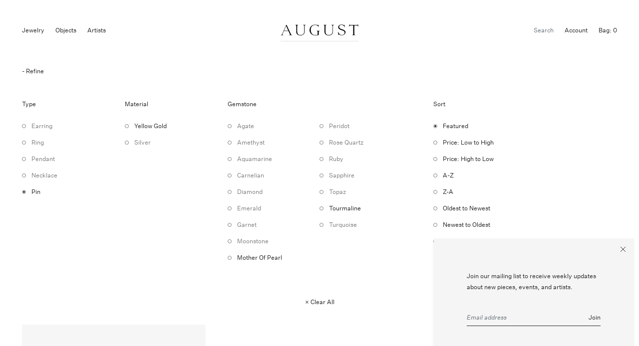

--- FILE ---
content_type: text/html; charset=utf-8
request_url: https://augustla.com/collections/judy-geib/pin
body_size: 14745
content:


<!doctype html>

<html lang="en">

  <head>

    <meta charset="utf-8"/>

    <meta http-equiv="X-UA-Compatible" content="IE=edge , chrome=1"/>

    <meta name="description" content="Simple or highly complex, fancy or crude, the pieces found in Judy Geib’s namesake line all have one thing in common: a visible and obvious touch of the hand.After falling in love with antique jewelry, but without the means to buy it, Geib took matters into her own hands, determined to craft her own treasures with a pl"/>

    <meta name="viewport" content="width=device-width , initial-scale=1 , shrink-to-fit=no"/>

    <link rel="shortcut icon" type="image/png" href="//augustla.com/cdn/shop/files/Screenshot_2025-10-07_at_4.54.06_PM_32x32.png?v=1759881264"/>

    <link rel="stylesheet" href="//augustla.com/cdn/shop/t/12/assets/theme.css?v=11144116607251012091744739499"/>

    <link rel="canonical" href="https://augustla.com/collections/judy-geib/pin"/>

    <script>window.performance && window.performance.mark && window.performance.mark('shopify.content_for_header.start');</script><meta name="google-site-verification" content="U7MuvlDA7X81kk3-GmYAtenPDkuulQ99uEEO8zNhPBY">
<meta name="facebook-domain-verification" content="hjontdeqs8n0em26k4sn88bkxp2kf6">
<meta id="shopify-digital-wallet" name="shopify-digital-wallet" content="/28609020009/digital_wallets/dialog">
<link rel="alternate" type="application/atom+xml" title="Feed" href="/collections/judy-geib/pin.atom" />
<link rel="alternate" type="application/json+oembed" href="https://augustla.com/collections/judy-geib/pin.oembed">
<script async="async" src="/checkouts/internal/preloads.js?locale=en-US"></script>
<script id="shopify-features" type="application/json">{"accessToken":"56a31c1275853b3984732aa0de3b4bda","betas":["rich-media-storefront-analytics"],"domain":"augustla.com","predictiveSearch":true,"shopId":28609020009,"locale":"en"}</script>
<script>var Shopify = Shopify || {};
Shopify.shop = "august-la.myshopify.com";
Shopify.locale = "en";
Shopify.currency = {"active":"USD","rate":"1.0"};
Shopify.country = "US";
Shopify.theme = {"name":"August — Staging(24\/04\/10)","id":133374214249,"schema_name":null,"schema_version":null,"theme_store_id":796,"role":"main"};
Shopify.theme.handle = "null";
Shopify.theme.style = {"id":null,"handle":null};
Shopify.cdnHost = "augustla.com/cdn";
Shopify.routes = Shopify.routes || {};
Shopify.routes.root = "/";</script>
<script type="module">!function(o){(o.Shopify=o.Shopify||{}).modules=!0}(window);</script>
<script>!function(o){function n(){var o=[];function n(){o.push(Array.prototype.slice.apply(arguments))}return n.q=o,n}var t=o.Shopify=o.Shopify||{};t.loadFeatures=n(),t.autoloadFeatures=n()}(window);</script>
<script id="shop-js-analytics" type="application/json">{"pageType":"collection"}</script>
<script defer="defer" async type="module" src="//augustla.com/cdn/shopifycloud/shop-js/modules/v2/client.init-shop-cart-sync_C5BV16lS.en.esm.js"></script>
<script defer="defer" async type="module" src="//augustla.com/cdn/shopifycloud/shop-js/modules/v2/chunk.common_CygWptCX.esm.js"></script>
<script type="module">
  await import("//augustla.com/cdn/shopifycloud/shop-js/modules/v2/client.init-shop-cart-sync_C5BV16lS.en.esm.js");
await import("//augustla.com/cdn/shopifycloud/shop-js/modules/v2/chunk.common_CygWptCX.esm.js");

  window.Shopify.SignInWithShop?.initShopCartSync?.({"fedCMEnabled":true,"windoidEnabled":true});

</script>
<script>(function() {
  var isLoaded = false;
  function asyncLoad() {
    if (isLoaded) return;
    isLoaded = true;
    var urls = ["https:\/\/static.klaviyo.com\/onsite\/js\/klaviyo.js?company_id=V3Tncn\u0026shop=august-la.myshopify.com","https:\/\/static.klaviyo.com\/onsite\/js\/klaviyo.js?company_id=V3Tncn\u0026shop=august-la.myshopify.com","https:\/\/s3.eu-west-1.amazonaws.com\/production-klarna-il-shopify-osm\/12a9ee477c6ea3cb327cc4409bfbae01a24edfd9\/august-la.myshopify.com-1744815179920.js?shop=august-la.myshopify.com"];
    for (var i = 0; i < urls.length; i++) {
      var s = document.createElement('script');
      s.type = 'text/javascript';
      s.async = true;
      s.src = urls[i];
      var x = document.getElementsByTagName('script')[0];
      x.parentNode.insertBefore(s, x);
    }
  };
  if(window.attachEvent) {
    window.attachEvent('onload', asyncLoad);
  } else {
    window.addEventListener('load', asyncLoad, false);
  }
})();</script>
<script id="__st">var __st={"a":28609020009,"offset":-28800,"reqid":"6687b759-4214-4280-994e-067b5ac1c10f-1768675687","pageurl":"augustla.com\/collections\/judy-geib\/pin","u":"7594440b6526","p":"collection","rtyp":"collection","rid":162024915049};</script>
<script>window.ShopifyPaypalV4VisibilityTracking = true;</script>
<script id="captcha-bootstrap">!function(){'use strict';const t='contact',e='account',n='new_comment',o=[[t,t],['blogs',n],['comments',n],[t,'customer']],c=[[e,'customer_login'],[e,'guest_login'],[e,'recover_customer_password'],[e,'create_customer']],r=t=>t.map((([t,e])=>`form[action*='/${t}']:not([data-nocaptcha='true']) input[name='form_type'][value='${e}']`)).join(','),a=t=>()=>t?[...document.querySelectorAll(t)].map((t=>t.form)):[];function s(){const t=[...o],e=r(t);return a(e)}const i='password',u='form_key',d=['recaptcha-v3-token','g-recaptcha-response','h-captcha-response',i],f=()=>{try{return window.sessionStorage}catch{return}},m='__shopify_v',_=t=>t.elements[u];function p(t,e,n=!1){try{const o=window.sessionStorage,c=JSON.parse(o.getItem(e)),{data:r}=function(t){const{data:e,action:n}=t;return t[m]||n?{data:e,action:n}:{data:t,action:n}}(c);for(const[e,n]of Object.entries(r))t.elements[e]&&(t.elements[e].value=n);n&&o.removeItem(e)}catch(o){console.error('form repopulation failed',{error:o})}}const l='form_type',E='cptcha';function T(t){t.dataset[E]=!0}const w=window,h=w.document,L='Shopify',v='ce_forms',y='captcha';let A=!1;((t,e)=>{const n=(g='f06e6c50-85a8-45c8-87d0-21a2b65856fe',I='https://cdn.shopify.com/shopifycloud/storefront-forms-hcaptcha/ce_storefront_forms_captcha_hcaptcha.v1.5.2.iife.js',D={infoText:'Protected by hCaptcha',privacyText:'Privacy',termsText:'Terms'},(t,e,n)=>{const o=w[L][v],c=o.bindForm;if(c)return c(t,g,e,D).then(n);var r;o.q.push([[t,g,e,D],n]),r=I,A||(h.body.append(Object.assign(h.createElement('script'),{id:'captcha-provider',async:!0,src:r})),A=!0)});var g,I,D;w[L]=w[L]||{},w[L][v]=w[L][v]||{},w[L][v].q=[],w[L][y]=w[L][y]||{},w[L][y].protect=function(t,e){n(t,void 0,e),T(t)},Object.freeze(w[L][y]),function(t,e,n,w,h,L){const[v,y,A,g]=function(t,e,n){const i=e?o:[],u=t?c:[],d=[...i,...u],f=r(d),m=r(i),_=r(d.filter((([t,e])=>n.includes(e))));return[a(f),a(m),a(_),s()]}(w,h,L),I=t=>{const e=t.target;return e instanceof HTMLFormElement?e:e&&e.form},D=t=>v().includes(t);t.addEventListener('submit',(t=>{const e=I(t);if(!e)return;const n=D(e)&&!e.dataset.hcaptchaBound&&!e.dataset.recaptchaBound,o=_(e),c=g().includes(e)&&(!o||!o.value);(n||c)&&t.preventDefault(),c&&!n&&(function(t){try{if(!f())return;!function(t){const e=f();if(!e)return;const n=_(t);if(!n)return;const o=n.value;o&&e.removeItem(o)}(t);const e=Array.from(Array(32),(()=>Math.random().toString(36)[2])).join('');!function(t,e){_(t)||t.append(Object.assign(document.createElement('input'),{type:'hidden',name:u})),t.elements[u].value=e}(t,e),function(t,e){const n=f();if(!n)return;const o=[...t.querySelectorAll(`input[type='${i}']`)].map((({name:t})=>t)),c=[...d,...o],r={};for(const[a,s]of new FormData(t).entries())c.includes(a)||(r[a]=s);n.setItem(e,JSON.stringify({[m]:1,action:t.action,data:r}))}(t,e)}catch(e){console.error('failed to persist form',e)}}(e),e.submit())}));const S=(t,e)=>{t&&!t.dataset[E]&&(n(t,e.some((e=>e===t))),T(t))};for(const o of['focusin','change'])t.addEventListener(o,(t=>{const e=I(t);D(e)&&S(e,y())}));const B=e.get('form_key'),M=e.get(l),P=B&&M;t.addEventListener('DOMContentLoaded',(()=>{const t=y();if(P)for(const e of t)e.elements[l].value===M&&p(e,B);[...new Set([...A(),...v().filter((t=>'true'===t.dataset.shopifyCaptcha))])].forEach((e=>S(e,t)))}))}(h,new URLSearchParams(w.location.search),n,t,e,['guest_login'])})(!0,!0)}();</script>
<script integrity="sha256-4kQ18oKyAcykRKYeNunJcIwy7WH5gtpwJnB7kiuLZ1E=" data-source-attribution="shopify.loadfeatures" defer="defer" src="//augustla.com/cdn/shopifycloud/storefront/assets/storefront/load_feature-a0a9edcb.js" crossorigin="anonymous"></script>
<script data-source-attribution="shopify.dynamic_checkout.dynamic.init">var Shopify=Shopify||{};Shopify.PaymentButton=Shopify.PaymentButton||{isStorefrontPortableWallets:!0,init:function(){window.Shopify.PaymentButton.init=function(){};var t=document.createElement("script");t.src="https://augustla.com/cdn/shopifycloud/portable-wallets/latest/portable-wallets.en.js",t.type="module",document.head.appendChild(t)}};
</script>
<script data-source-attribution="shopify.dynamic_checkout.buyer_consent">
  function portableWalletsHideBuyerConsent(e){var t=document.getElementById("shopify-buyer-consent"),n=document.getElementById("shopify-subscription-policy-button");t&&n&&(t.classList.add("hidden"),t.setAttribute("aria-hidden","true"),n.removeEventListener("click",e))}function portableWalletsShowBuyerConsent(e){var t=document.getElementById("shopify-buyer-consent"),n=document.getElementById("shopify-subscription-policy-button");t&&n&&(t.classList.remove("hidden"),t.removeAttribute("aria-hidden"),n.addEventListener("click",e))}window.Shopify?.PaymentButton&&(window.Shopify.PaymentButton.hideBuyerConsent=portableWalletsHideBuyerConsent,window.Shopify.PaymentButton.showBuyerConsent=portableWalletsShowBuyerConsent);
</script>
<script data-source-attribution="shopify.dynamic_checkout.cart.bootstrap">document.addEventListener("DOMContentLoaded",(function(){function t(){return document.querySelector("shopify-accelerated-checkout-cart, shopify-accelerated-checkout")}if(t())Shopify.PaymentButton.init();else{new MutationObserver((function(e,n){t()&&(Shopify.PaymentButton.init(),n.disconnect())})).observe(document.body,{childList:!0,subtree:!0})}}));
</script>
<link id="shopify-accelerated-checkout-styles" rel="stylesheet" media="screen" href="https://augustla.com/cdn/shopifycloud/portable-wallets/latest/accelerated-checkout-backwards-compat.css" crossorigin="anonymous">
<style id="shopify-accelerated-checkout-cart">
        #shopify-buyer-consent {
  margin-top: 1em;
  display: inline-block;
  width: 100%;
}

#shopify-buyer-consent.hidden {
  display: none;
}

#shopify-subscription-policy-button {
  background: none;
  border: none;
  padding: 0;
  text-decoration: underline;
  font-size: inherit;
  cursor: pointer;
}

#shopify-subscription-policy-button::before {
  box-shadow: none;
}

      </style>

<script>window.performance && window.performance.mark && window.performance.mark('shopify.content_for_header.end');</script>

    <style>

      @font-face {

        src : url( '//augustla.com/cdn/shop/t/12/assets/untitled-sans-web-light.eot?v=169759442709956973511744247383' );

        src : url( '//augustla.com/cdn/shop/t/12/assets/untitled-sans-web-light.eot?%23iefix&v=169759442709956973511744247383' ) format( 'embedded-opentype' ),

              url( '//augustla.com/cdn/shop/t/12/assets/untitled-sans-web-light.woff2?v=90739384322876070271744247383' ) format( 'woff2' ),

              url( '//augustla.com/cdn/shop/t/12/assets/untitled-sans-web-light.woff?v=162308938539818653881744247383' ) format( 'woff' );

        font-family : 'Untitled Sans Web';

        font-style : normal;

        font-weight : 300;

      }

      @font-face {

        src : url( '//augustla.com/cdn/shop/t/12/assets/untitled-sans-web-light-italic.eot?v=88629655093991849161744247383' );

        src : url( '//augustla.com/cdn/shop/t/12/assets/untitled-sans-web-light-italic.eot?%23iefix&v=88629655093991849161744247383' ) format( 'embedded-opentype' ),

              url( '//augustla.com/cdn/shop/t/12/assets/untitled-sans-web-light-italic.woff2?v=103361988246767098381744247383' ) format( 'woff2' ),

              url( '//augustla.com/cdn/shop/t/12/assets/untitled-sans-web-light-italic.woff?v=20985275068135516361744247383' ) format( 'woff' );

        font-family : 'Untitled Sans Web';

        font-style : italic;

        font-weight : 300;

      }

      @font-face {

        src : url( '//augustla.com/cdn/shop/t/12/assets/untitled-sans-web-regular.eot?v=107762821694769238771744247383' );

        src : url( '//augustla.com/cdn/shop/t/12/assets/untitled-sans-web-regular.eot?%23iefix&v=107762821694769238771744247383' ) format( 'embedded-opentype' ),

              url( '//augustla.com/cdn/shop/t/12/assets/untitled-sans-web-regular.woff2?v=149938013155290932351744247383' ) format( 'woff2' ),

              url( '//augustla.com/cdn/shop/t/12/assets/untitled-sans-web-regular.woff?v=36258421822800110391744247383' ) format( 'woff' );

        font-family : 'Untitled Sans Web';

        font-style : normal;

        font-weight : 400;

      }

      @font-face {

        src : url( '//augustla.com/cdn/shop/t/12/assets/untitled-sans-web-regular-italic.eot?v=175972513827965722531744247383' );

        src : url( '//augustla.com/cdn/shop/t/12/assets/untitled-sans-web-regular-italic.eot?%23iefix&v=175972513827965722531744247383' ) format( 'embedded-opentype' ),

              url( '//augustla.com/cdn/shop/t/12/assets/untitled-sans-web-regular-italic.woff2?v=122235752516200421481744247383' ) format( 'woff2' ),

              url( '//augustla.com/cdn/shop/t/12/assets/untitled-sans-web-regular-italic.woff?v=168633692063312338681744247383' ) format( 'woff' );

        font-family : 'Untitled Sans Web';

        font-style : italic;

        font-weight : 400;

      }

      @font-face {

        src : url( '//augustla.com/cdn/shop/t/12/assets/untitled-sans-web-medium.eot?v=11050988259130768561744247383' );

        src : url( '//augustla.com/cdn/shop/t/12/assets/untitled-sans-web-medium.eot?%23iefix&v=11050988259130768561744247383' ) format( 'embedded-opentype' ),

              url( '//augustla.com/cdn/shop/t/12/assets/untitled-sans-web-medium.woff2?v=98889688559935579011744247383' ) format( 'woff2' ),

              url( '//augustla.com/cdn/shop/t/12/assets/untitled-sans-web-medium.woff?v=149714829841468836711744247383' ) format( 'woff' );

        font-family : 'Untitled Sans Web';

        font-style : normal;

        font-weight : 500;

      }

      @font-face {

        src : url( '//augustla.com/cdn/shop/t/12/assets/untitled-sans-web-medium-italic.eot?v=120105311803757813751744247383' );

        src : url( '//augustla.com/cdn/shop/t/12/assets/untitled-sans-web-medium-italic.eot?%23iefix&v=120105311803757813751744247383' ) format( 'embedded-opentype' ),

              url( '//augustla.com/cdn/shop/t/12/assets/untitled-sans-web-medium-italic.woff2?v=173984746092294871431744247383' ) format( 'woff2' ),

              url( '//augustla.com/cdn/shop/t/12/assets/untitled-sans-web-medium-italic.woff?v=154492120153905909361744247383' ) format( 'woff' );

        font-family : 'Untitled Sans Web';

        font-style : italic;

        font-weight : 500;

      }

    </style>

    <title>

      Judy Geib

    </title>

  <meta property="og:image" content="https://cdn.shopify.com/s/files/1/0286/0902/0009/files/August_logo_-_small.jpg?height=628&pad_color=fff&v=1614363675&width=1200" />
<meta property="og:image:secure_url" content="https://cdn.shopify.com/s/files/1/0286/0902/0009/files/August_logo_-_small.jpg?height=628&pad_color=fff&v=1614363675&width=1200" />
<meta property="og:image:width" content="1200" />
<meta property="og:image:height" content="628" />
<link href="https://monorail-edge.shopifysvc.com" rel="dns-prefetch">
<script>(function(){if ("sendBeacon" in navigator && "performance" in window) {try {var session_token_from_headers = performance.getEntriesByType('navigation')[0].serverTiming.find(x => x.name == '_s').description;} catch {var session_token_from_headers = undefined;}var session_cookie_matches = document.cookie.match(/_shopify_s=([^;]*)/);var session_token_from_cookie = session_cookie_matches && session_cookie_matches.length === 2 ? session_cookie_matches[1] : "";var session_token = session_token_from_headers || session_token_from_cookie || "";function handle_abandonment_event(e) {var entries = performance.getEntries().filter(function(entry) {return /monorail-edge.shopifysvc.com/.test(entry.name);});if (!window.abandonment_tracked && entries.length === 0) {window.abandonment_tracked = true;var currentMs = Date.now();var navigation_start = performance.timing.navigationStart;var payload = {shop_id: 28609020009,url: window.location.href,navigation_start,duration: currentMs - navigation_start,session_token,page_type: "collection"};window.navigator.sendBeacon("https://monorail-edge.shopifysvc.com/v1/produce", JSON.stringify({schema_id: "online_store_buyer_site_abandonment/1.1",payload: payload,metadata: {event_created_at_ms: currentMs,event_sent_at_ms: currentMs}}));}}window.addEventListener('pagehide', handle_abandonment_event);}}());</script>
<script id="web-pixels-manager-setup">(function e(e,d,r,n,o){if(void 0===o&&(o={}),!Boolean(null===(a=null===(i=window.Shopify)||void 0===i?void 0:i.analytics)||void 0===a?void 0:a.replayQueue)){var i,a;window.Shopify=window.Shopify||{};var t=window.Shopify;t.analytics=t.analytics||{};var s=t.analytics;s.replayQueue=[],s.publish=function(e,d,r){return s.replayQueue.push([e,d,r]),!0};try{self.performance.mark("wpm:start")}catch(e){}var l=function(){var e={modern:/Edge?\/(1{2}[4-9]|1[2-9]\d|[2-9]\d{2}|\d{4,})\.\d+(\.\d+|)|Firefox\/(1{2}[4-9]|1[2-9]\d|[2-9]\d{2}|\d{4,})\.\d+(\.\d+|)|Chrom(ium|e)\/(9{2}|\d{3,})\.\d+(\.\d+|)|(Maci|X1{2}).+ Version\/(15\.\d+|(1[6-9]|[2-9]\d|\d{3,})\.\d+)([,.]\d+|)( \(\w+\)|)( Mobile\/\w+|) Safari\/|Chrome.+OPR\/(9{2}|\d{3,})\.\d+\.\d+|(CPU[ +]OS|iPhone[ +]OS|CPU[ +]iPhone|CPU IPhone OS|CPU iPad OS)[ +]+(15[._]\d+|(1[6-9]|[2-9]\d|\d{3,})[._]\d+)([._]\d+|)|Android:?[ /-](13[3-9]|1[4-9]\d|[2-9]\d{2}|\d{4,})(\.\d+|)(\.\d+|)|Android.+Firefox\/(13[5-9]|1[4-9]\d|[2-9]\d{2}|\d{4,})\.\d+(\.\d+|)|Android.+Chrom(ium|e)\/(13[3-9]|1[4-9]\d|[2-9]\d{2}|\d{4,})\.\d+(\.\d+|)|SamsungBrowser\/([2-9]\d|\d{3,})\.\d+/,legacy:/Edge?\/(1[6-9]|[2-9]\d|\d{3,})\.\d+(\.\d+|)|Firefox\/(5[4-9]|[6-9]\d|\d{3,})\.\d+(\.\d+|)|Chrom(ium|e)\/(5[1-9]|[6-9]\d|\d{3,})\.\d+(\.\d+|)([\d.]+$|.*Safari\/(?![\d.]+ Edge\/[\d.]+$))|(Maci|X1{2}).+ Version\/(10\.\d+|(1[1-9]|[2-9]\d|\d{3,})\.\d+)([,.]\d+|)( \(\w+\)|)( Mobile\/\w+|) Safari\/|Chrome.+OPR\/(3[89]|[4-9]\d|\d{3,})\.\d+\.\d+|(CPU[ +]OS|iPhone[ +]OS|CPU[ +]iPhone|CPU IPhone OS|CPU iPad OS)[ +]+(10[._]\d+|(1[1-9]|[2-9]\d|\d{3,})[._]\d+)([._]\d+|)|Android:?[ /-](13[3-9]|1[4-9]\d|[2-9]\d{2}|\d{4,})(\.\d+|)(\.\d+|)|Mobile Safari.+OPR\/([89]\d|\d{3,})\.\d+\.\d+|Android.+Firefox\/(13[5-9]|1[4-9]\d|[2-9]\d{2}|\d{4,})\.\d+(\.\d+|)|Android.+Chrom(ium|e)\/(13[3-9]|1[4-9]\d|[2-9]\d{2}|\d{4,})\.\d+(\.\d+|)|Android.+(UC? ?Browser|UCWEB|U3)[ /]?(15\.([5-9]|\d{2,})|(1[6-9]|[2-9]\d|\d{3,})\.\d+)\.\d+|SamsungBrowser\/(5\.\d+|([6-9]|\d{2,})\.\d+)|Android.+MQ{2}Browser\/(14(\.(9|\d{2,})|)|(1[5-9]|[2-9]\d|\d{3,})(\.\d+|))(\.\d+|)|K[Aa][Ii]OS\/(3\.\d+|([4-9]|\d{2,})\.\d+)(\.\d+|)/},d=e.modern,r=e.legacy,n=navigator.userAgent;return n.match(d)?"modern":n.match(r)?"legacy":"unknown"}(),u="modern"===l?"modern":"legacy",c=(null!=n?n:{modern:"",legacy:""})[u],f=function(e){return[e.baseUrl,"/wpm","/b",e.hashVersion,"modern"===e.buildTarget?"m":"l",".js"].join("")}({baseUrl:d,hashVersion:r,buildTarget:u}),m=function(e){var d=e.version,r=e.bundleTarget,n=e.surface,o=e.pageUrl,i=e.monorailEndpoint;return{emit:function(e){var a=e.status,t=e.errorMsg,s=(new Date).getTime(),l=JSON.stringify({metadata:{event_sent_at_ms:s},events:[{schema_id:"web_pixels_manager_load/3.1",payload:{version:d,bundle_target:r,page_url:o,status:a,surface:n,error_msg:t},metadata:{event_created_at_ms:s}}]});if(!i)return console&&console.warn&&console.warn("[Web Pixels Manager] No Monorail endpoint provided, skipping logging."),!1;try{return self.navigator.sendBeacon.bind(self.navigator)(i,l)}catch(e){}var u=new XMLHttpRequest;try{return u.open("POST",i,!0),u.setRequestHeader("Content-Type","text/plain"),u.send(l),!0}catch(e){return console&&console.warn&&console.warn("[Web Pixels Manager] Got an unhandled error while logging to Monorail."),!1}}}}({version:r,bundleTarget:l,surface:e.surface,pageUrl:self.location.href,monorailEndpoint:e.monorailEndpoint});try{o.browserTarget=l,function(e){var d=e.src,r=e.async,n=void 0===r||r,o=e.onload,i=e.onerror,a=e.sri,t=e.scriptDataAttributes,s=void 0===t?{}:t,l=document.createElement("script"),u=document.querySelector("head"),c=document.querySelector("body");if(l.async=n,l.src=d,a&&(l.integrity=a,l.crossOrigin="anonymous"),s)for(var f in s)if(Object.prototype.hasOwnProperty.call(s,f))try{l.dataset[f]=s[f]}catch(e){}if(o&&l.addEventListener("load",o),i&&l.addEventListener("error",i),u)u.appendChild(l);else{if(!c)throw new Error("Did not find a head or body element to append the script");c.appendChild(l)}}({src:f,async:!0,onload:function(){if(!function(){var e,d;return Boolean(null===(d=null===(e=window.Shopify)||void 0===e?void 0:e.analytics)||void 0===d?void 0:d.initialized)}()){var d=window.webPixelsManager.init(e)||void 0;if(d){var r=window.Shopify.analytics;r.replayQueue.forEach((function(e){var r=e[0],n=e[1],o=e[2];d.publishCustomEvent(r,n,o)})),r.replayQueue=[],r.publish=d.publishCustomEvent,r.visitor=d.visitor,r.initialized=!0}}},onerror:function(){return m.emit({status:"failed",errorMsg:"".concat(f," has failed to load")})},sri:function(e){var d=/^sha384-[A-Za-z0-9+/=]+$/;return"string"==typeof e&&d.test(e)}(c)?c:"",scriptDataAttributes:o}),m.emit({status:"loading"})}catch(e){m.emit({status:"failed",errorMsg:(null==e?void 0:e.message)||"Unknown error"})}}})({shopId: 28609020009,storefrontBaseUrl: "https://augustla.com",extensionsBaseUrl: "https://extensions.shopifycdn.com/cdn/shopifycloud/web-pixels-manager",monorailEndpoint: "https://monorail-edge.shopifysvc.com/unstable/produce_batch",surface: "storefront-renderer",enabledBetaFlags: ["2dca8a86"],webPixelsConfigList: [{"id":"1360527465","configuration":"{\"accountID\":\"V3Tncn\",\"webPixelConfig\":\"eyJlbmFibGVBZGRlZFRvQ2FydEV2ZW50cyI6IHRydWV9\"}","eventPayloadVersion":"v1","runtimeContext":"STRICT","scriptVersion":"524f6c1ee37bacdca7657a665bdca589","type":"APP","apiClientId":123074,"privacyPurposes":["ANALYTICS","MARKETING"],"dataSharingAdjustments":{"protectedCustomerApprovalScopes":["read_customer_address","read_customer_email","read_customer_name","read_customer_personal_data","read_customer_phone"]}},{"id":"347013225","configuration":"{\"config\":\"{\\\"pixel_id\\\":\\\"G-EBW9WYX22Q\\\",\\\"target_country\\\":\\\"US\\\",\\\"gtag_events\\\":[{\\\"type\\\":\\\"begin_checkout\\\",\\\"action_label\\\":\\\"G-EBW9WYX22Q\\\"},{\\\"type\\\":\\\"search\\\",\\\"action_label\\\":\\\"G-EBW9WYX22Q\\\"},{\\\"type\\\":\\\"view_item\\\",\\\"action_label\\\":[\\\"G-EBW9WYX22Q\\\",\\\"MC-8NR24S328C\\\"]},{\\\"type\\\":\\\"purchase\\\",\\\"action_label\\\":[\\\"G-EBW9WYX22Q\\\",\\\"MC-8NR24S328C\\\"]},{\\\"type\\\":\\\"page_view\\\",\\\"action_label\\\":[\\\"G-EBW9WYX22Q\\\",\\\"MC-8NR24S328C\\\"]},{\\\"type\\\":\\\"add_payment_info\\\",\\\"action_label\\\":\\\"G-EBW9WYX22Q\\\"},{\\\"type\\\":\\\"add_to_cart\\\",\\\"action_label\\\":\\\"G-EBW9WYX22Q\\\"}],\\\"enable_monitoring_mode\\\":false}\"}","eventPayloadVersion":"v1","runtimeContext":"OPEN","scriptVersion":"b2a88bafab3e21179ed38636efcd8a93","type":"APP","apiClientId":1780363,"privacyPurposes":[],"dataSharingAdjustments":{"protectedCustomerApprovalScopes":["read_customer_address","read_customer_email","read_customer_name","read_customer_personal_data","read_customer_phone"]}},{"id":"116883561","configuration":"{\"pixel_id\":\"606209276233614\",\"pixel_type\":\"facebook_pixel\",\"metaapp_system_user_token\":\"-\"}","eventPayloadVersion":"v1","runtimeContext":"OPEN","scriptVersion":"ca16bc87fe92b6042fbaa3acc2fbdaa6","type":"APP","apiClientId":2329312,"privacyPurposes":["ANALYTICS","MARKETING","SALE_OF_DATA"],"dataSharingAdjustments":{"protectedCustomerApprovalScopes":["read_customer_address","read_customer_email","read_customer_name","read_customer_personal_data","read_customer_phone"]}},{"id":"37748841","configuration":"{\"tagID\":\"2612847792523\"}","eventPayloadVersion":"v1","runtimeContext":"STRICT","scriptVersion":"18031546ee651571ed29edbe71a3550b","type":"APP","apiClientId":3009811,"privacyPurposes":["ANALYTICS","MARKETING","SALE_OF_DATA"],"dataSharingAdjustments":{"protectedCustomerApprovalScopes":["read_customer_address","read_customer_email","read_customer_name","read_customer_personal_data","read_customer_phone"]}},{"id":"80871529","eventPayloadVersion":"v1","runtimeContext":"LAX","scriptVersion":"1","type":"CUSTOM","privacyPurposes":["ANALYTICS"],"name":"Google Analytics tag (migrated)"},{"id":"shopify-app-pixel","configuration":"{}","eventPayloadVersion":"v1","runtimeContext":"STRICT","scriptVersion":"0450","apiClientId":"shopify-pixel","type":"APP","privacyPurposes":["ANALYTICS","MARKETING"]},{"id":"shopify-custom-pixel","eventPayloadVersion":"v1","runtimeContext":"LAX","scriptVersion":"0450","apiClientId":"shopify-pixel","type":"CUSTOM","privacyPurposes":["ANALYTICS","MARKETING"]}],isMerchantRequest: false,initData: {"shop":{"name":"August","paymentSettings":{"currencyCode":"USD"},"myshopifyDomain":"august-la.myshopify.com","countryCode":"US","storefrontUrl":"https:\/\/augustla.com"},"customer":null,"cart":null,"checkout":null,"productVariants":[],"purchasingCompany":null},},"https://augustla.com/cdn","fcfee988w5aeb613cpc8e4bc33m6693e112",{"modern":"","legacy":""},{"shopId":"28609020009","storefrontBaseUrl":"https:\/\/augustla.com","extensionBaseUrl":"https:\/\/extensions.shopifycdn.com\/cdn\/shopifycloud\/web-pixels-manager","surface":"storefront-renderer","enabledBetaFlags":"[\"2dca8a86\"]","isMerchantRequest":"false","hashVersion":"fcfee988w5aeb613cpc8e4bc33m6693e112","publish":"custom","events":"[[\"page_viewed\",{}],[\"collection_viewed\",{\"collection\":{\"id\":\"162024915049\",\"title\":\"Judy Geib\",\"productVariants\":[{\"price\":{\"amount\":4880.0,\"currencyCode\":\"USD\"},\"product\":{\"title\":\"JUDY GEIB 18K \u0026 RED DENDRITIC AGATE EXQUISITE CORPSE PIN #4 WITH PINK TOURMALINE \u0026 MOTHER-OF-PEARL\",\"vendor\":\"Judy Geib\",\"id\":\"7050637967465\",\"untranslatedTitle\":\"JUDY GEIB 18K \u0026 RED DENDRITIC AGATE EXQUISITE CORPSE PIN #4 WITH PINK TOURMALINE \u0026 MOTHER-OF-PEARL\",\"url\":\"\/products\/judy-geib-18k-red-dendritic-agate-exquisite-corpse-pin-4-with-pink-tourmaline-mother-of-pearl\",\"type\":\"pin\"},\"id\":\"40774168313961\",\"image\":{\"src\":\"\/\/augustla.com\/cdn\/shop\/files\/august-jewelry-judy-geib-exquisite-corpse-pin-insp.jpg?v=1698103061\"},\"sku\":\"EC4\",\"title\":\"435\",\"untranslatedTitle\":\"435\"}]}}]]"});</script><script>
  window.ShopifyAnalytics = window.ShopifyAnalytics || {};
  window.ShopifyAnalytics.meta = window.ShopifyAnalytics.meta || {};
  window.ShopifyAnalytics.meta.currency = 'USD';
  var meta = {"products":[{"id":7050637967465,"gid":"gid:\/\/shopify\/Product\/7050637967465","vendor":"Judy Geib","type":"pin","handle":"judy-geib-18k-red-dendritic-agate-exquisite-corpse-pin-4-with-pink-tourmaline-mother-of-pearl","variants":[{"id":40774168313961,"price":488000,"name":"JUDY GEIB 18K \u0026 RED DENDRITIC AGATE EXQUISITE CORPSE PIN #4 WITH PINK TOURMALINE \u0026 MOTHER-OF-PEARL - 435","public_title":"435","sku":"EC4"}],"remote":false}],"page":{"pageType":"collection","resourceType":"collection","resourceId":162024915049,"requestId":"6687b759-4214-4280-994e-067b5ac1c10f-1768675687"}};
  for (var attr in meta) {
    window.ShopifyAnalytics.meta[attr] = meta[attr];
  }
</script>
<script class="analytics">
  (function () {
    var customDocumentWrite = function(content) {
      var jquery = null;

      if (window.jQuery) {
        jquery = window.jQuery;
      } else if (window.Checkout && window.Checkout.$) {
        jquery = window.Checkout.$;
      }

      if (jquery) {
        jquery('body').append(content);
      }
    };

    var hasLoggedConversion = function(token) {
      if (token) {
        return document.cookie.indexOf('loggedConversion=' + token) !== -1;
      }
      return false;
    }

    var setCookieIfConversion = function(token) {
      if (token) {
        var twoMonthsFromNow = new Date(Date.now());
        twoMonthsFromNow.setMonth(twoMonthsFromNow.getMonth() + 2);

        document.cookie = 'loggedConversion=' + token + '; expires=' + twoMonthsFromNow;
      }
    }

    var trekkie = window.ShopifyAnalytics.lib = window.trekkie = window.trekkie || [];
    if (trekkie.integrations) {
      return;
    }
    trekkie.methods = [
      'identify',
      'page',
      'ready',
      'track',
      'trackForm',
      'trackLink'
    ];
    trekkie.factory = function(method) {
      return function() {
        var args = Array.prototype.slice.call(arguments);
        args.unshift(method);
        trekkie.push(args);
        return trekkie;
      };
    };
    for (var i = 0; i < trekkie.methods.length; i++) {
      var key = trekkie.methods[i];
      trekkie[key] = trekkie.factory(key);
    }
    trekkie.load = function(config) {
      trekkie.config = config || {};
      trekkie.config.initialDocumentCookie = document.cookie;
      var first = document.getElementsByTagName('script')[0];
      var script = document.createElement('script');
      script.type = 'text/javascript';
      script.onerror = function(e) {
        var scriptFallback = document.createElement('script');
        scriptFallback.type = 'text/javascript';
        scriptFallback.onerror = function(error) {
                var Monorail = {
      produce: function produce(monorailDomain, schemaId, payload) {
        var currentMs = new Date().getTime();
        var event = {
          schema_id: schemaId,
          payload: payload,
          metadata: {
            event_created_at_ms: currentMs,
            event_sent_at_ms: currentMs
          }
        };
        return Monorail.sendRequest("https://" + monorailDomain + "/v1/produce", JSON.stringify(event));
      },
      sendRequest: function sendRequest(endpointUrl, payload) {
        // Try the sendBeacon API
        if (window && window.navigator && typeof window.navigator.sendBeacon === 'function' && typeof window.Blob === 'function' && !Monorail.isIos12()) {
          var blobData = new window.Blob([payload], {
            type: 'text/plain'
          });

          if (window.navigator.sendBeacon(endpointUrl, blobData)) {
            return true;
          } // sendBeacon was not successful

        } // XHR beacon

        var xhr = new XMLHttpRequest();

        try {
          xhr.open('POST', endpointUrl);
          xhr.setRequestHeader('Content-Type', 'text/plain');
          xhr.send(payload);
        } catch (e) {
          console.log(e);
        }

        return false;
      },
      isIos12: function isIos12() {
        return window.navigator.userAgent.lastIndexOf('iPhone; CPU iPhone OS 12_') !== -1 || window.navigator.userAgent.lastIndexOf('iPad; CPU OS 12_') !== -1;
      }
    };
    Monorail.produce('monorail-edge.shopifysvc.com',
      'trekkie_storefront_load_errors/1.1',
      {shop_id: 28609020009,
      theme_id: 133374214249,
      app_name: "storefront",
      context_url: window.location.href,
      source_url: "//augustla.com/cdn/s/trekkie.storefront.cd680fe47e6c39ca5d5df5f0a32d569bc48c0f27.min.js"});

        };
        scriptFallback.async = true;
        scriptFallback.src = '//augustla.com/cdn/s/trekkie.storefront.cd680fe47e6c39ca5d5df5f0a32d569bc48c0f27.min.js';
        first.parentNode.insertBefore(scriptFallback, first);
      };
      script.async = true;
      script.src = '//augustla.com/cdn/s/trekkie.storefront.cd680fe47e6c39ca5d5df5f0a32d569bc48c0f27.min.js';
      first.parentNode.insertBefore(script, first);
    };
    trekkie.load(
      {"Trekkie":{"appName":"storefront","development":false,"defaultAttributes":{"shopId":28609020009,"isMerchantRequest":null,"themeId":133374214249,"themeCityHash":"11607176496296047300","contentLanguage":"en","currency":"USD","eventMetadataId":"5c6ae2fe-1b24-4b89-99c1-973364a61804"},"isServerSideCookieWritingEnabled":true,"monorailRegion":"shop_domain","enabledBetaFlags":["65f19447"]},"Session Attribution":{},"S2S":{"facebookCapiEnabled":true,"source":"trekkie-storefront-renderer","apiClientId":580111}}
    );

    var loaded = false;
    trekkie.ready(function() {
      if (loaded) return;
      loaded = true;

      window.ShopifyAnalytics.lib = window.trekkie;

      var originalDocumentWrite = document.write;
      document.write = customDocumentWrite;
      try { window.ShopifyAnalytics.merchantGoogleAnalytics.call(this); } catch(error) {};
      document.write = originalDocumentWrite;

      window.ShopifyAnalytics.lib.page(null,{"pageType":"collection","resourceType":"collection","resourceId":162024915049,"requestId":"6687b759-4214-4280-994e-067b5ac1c10f-1768675687","shopifyEmitted":true});

      var match = window.location.pathname.match(/checkouts\/(.+)\/(thank_you|post_purchase)/)
      var token = match? match[1]: undefined;
      if (!hasLoggedConversion(token)) {
        setCookieIfConversion(token);
        window.ShopifyAnalytics.lib.track("Viewed Product Category",{"currency":"USD","category":"Collection: judy-geib","collectionName":"judy-geib","collectionId":162024915049,"nonInteraction":true},undefined,undefined,{"shopifyEmitted":true});
      }
    });


        var eventsListenerScript = document.createElement('script');
        eventsListenerScript.async = true;
        eventsListenerScript.src = "//augustla.com/cdn/shopifycloud/storefront/assets/shop_events_listener-3da45d37.js";
        document.getElementsByTagName('head')[0].appendChild(eventsListenerScript);

})();</script>
  <script>
  if (!window.ga || (window.ga && typeof window.ga !== 'function')) {
    window.ga = function ga() {
      (window.ga.q = window.ga.q || []).push(arguments);
      if (window.Shopify && window.Shopify.analytics && typeof window.Shopify.analytics.publish === 'function') {
        window.Shopify.analytics.publish("ga_stub_called", {}, {sendTo: "google_osp_migration"});
      }
      console.error("Shopify's Google Analytics stub called with:", Array.from(arguments), "\nSee https://help.shopify.com/manual/promoting-marketing/pixels/pixel-migration#google for more information.");
    };
    if (window.Shopify && window.Shopify.analytics && typeof window.Shopify.analytics.publish === 'function') {
      window.Shopify.analytics.publish("ga_stub_initialized", {}, {sendTo: "google_osp_migration"});
    }
  }
</script>
<script
  defer
  src="https://augustla.com/cdn/shopifycloud/perf-kit/shopify-perf-kit-3.0.4.min.js"
  data-application="storefront-renderer"
  data-shop-id="28609020009"
  data-render-region="gcp-us-central1"
  data-page-type="collection"
  data-theme-instance-id="133374214249"
  data-theme-name=""
  data-theme-version=""
  data-monorail-region="shop_domain"
  data-resource-timing-sampling-rate="10"
  data-shs="true"
  data-shs-beacon="true"
  data-shs-export-with-fetch="true"
  data-shs-logs-sample-rate="1"
  data-shs-beacon-endpoint="https://augustla.com/api/collect"
></script>
</head>

  <body class="d-flex flex-column min-vh-100">
<script>window.KlarnaThemeGlobals={};</script>


    <header class="position-sticky fixed-top my-lg-3">

      <div id="shopify-section-navigation" class="shopify-section">

<div class="navigation">

  <style>

    .nav-link[aria-expanded="true"] {

      text-underline-position : under;

      text-decoration : underline;

      outline : none;

    }

    @media( max-width : 991px ) {

      #navigation {

        box-shadow : 0 .5rem 1rem rgba( 0 , 0 , 0 , 0.15 ) !important;

        transition : transform 300ms ease;

        transform : translateX( -100% );

        background-color : white;

        min-height : 100%;

        position : fixed;

        z-index : 1050;

        width : 250px;

        bottom : 0;

        left : 0;

        top : 0;

      }

      #navigation.show {

        transform : translateX( 0 );

      }

      #navigation .dropdown-menu {

        border-bottom : 0 !important;

      }

      #navigation .nav-link:before {

        background-color : #dee2e6;

        position : absolute;

        display : block;

        top : -0.25rem;

        content : '';

        height : 1px;

        right : 1rem;

        left : 1rem;

      }

      #navigation .nav-link[aria-expanded="false"]::after {

        content : '+';

        float : right;

      }

      #navigation .nav-link[aria-expanded="true"]::after {

        content : '–';

        float : right;

      }

    }

  </style>

  <nav class="navbar navbar-expand-lg navbar-light bg-white p-0">

    <button class="navbar-toggler text-reset border-0 p-3" aria-controls="navigation" data-target="#navigation" data-toggle="collapse" aria-expanded="false" type="button">

      <svg class="d-block" xmlns="http://www.w3.org/2000/svg" stroke="currentColor" width="20" height="20">

        <title>

          Menu

        </title>

        <polyline points="0,6.5 20,6.5"/>

        <polyline points="0,13.5 20,13.5"/>

      </svg>

    </button>

    <a class="navbar-brand border-bottom d-lg-none m-0" href="/">

      <img class="d-block" height="16" src="//augustla.com/cdn/shop/t/12/assets/august.svg?v=95654442429553456161744247383" alt="August"/>

    </a>

    <a class="navbar-toggler text-reset border-0 p-3" href="/cart">

      <div class="card border-0">

        <div class="card-img">

          <svg class="d-block" xmlns="http://www.w3.org/2000/svg" stroke="currentColor" fill="none" width="20" height="20">

            <title>

              Cart

            </title>

            <circle cx="10" cy="10" r="7.5"/>

            <polyline points="2.5,7.5 0.5,7.5 0.5,19.5 19.5,19.5 19.5,7.5 17.5,7.5"/>

          </svg>

        </div>

        <div class="card-img-overlay justify-content-center align-items-center text-center d-flex p-0">

          <small>

            0

          </small>

        </div>

      </div>

    </a>

    <div class="navbar-collapse overflow-auto collapse" id="navigation">

      <button class="navbar-toggler text-reset border-0 p-3" aria-controls="navigation" data-target="#navigation" data-toggle="collapse" aria-expanded="false" type="button">

        <svg class="d-block" xmlns="http://www.w3.org/2000/svg" stroke="currentColor" width="20" height="20">

          <title>

            Menu

          </title>

          <polyline points="0,3.5 14,16.5"/>

          <polyline points="0,16.5 14,3.5"/>

        </svg>

      </button>

      <form class="form-inline d-lg-none mx-3" action="/search" method="get">

        <div class="input-group mb-1">

          <input class="form-control bg-transparent border-0 h-auto py-2 px-0" name="q" type="text" title="Search" placeholder="Search" value=""/>

          <div class="input-group-append">

            <button class="btn btn-outline-dark bg-transparent border-0 h-auto py-2 px-0" type="submit">

              <svg class="d-block" stroke="currentColor" fill="none" height="20" width="20">

                <title>

                  Search

                </title>

                <polyline points="13,13 18,18"/>

                <circle cx="8.5" cy="8.5" r="6.5"/>

              </svg>

            </button>

          </div>

        </div>

      </form>

      <ul class="navbar-nav justify-content-start px-lg-4 w-100 p-0">

        

          

            <li class="nav-item position-static dropdown py-1">

              <a class="nav-link position-relative text-reset py-lg-3 px-lg-2 px-3 py-2" href="##" data-toggle="dropdown" aria-expanded="false" aria-haspopup="true" role="button" id="jewelry">

                Jewelry

              </a>

              <div class="dropdown-menu border-right-0 border-left-0 border-top-0 border-bottom w-100 p-0 m-0" aria-labelledby="jewelry">

                

                  <div class="pb-lg-5">

                    <div class="container-fluid px-3">

                      <div class="row no-gutters w-100">

                        

                          <div class="col-lg-2 p-0">

                            <div class="py-3 mb-n1">

                              

                                <a class="dropdown-header bg-transparent text-secondary px-3 pb-2 py-1" href="/collections/earrings/hoops-drops-studs">

                                  Earrings

                                </a>

                              

                              

                                <a class="dropdown-item bg-transparent text-dark px-3" href="/collections/earrings">

                                  View All

                                </a>

                              

                                <a class="dropdown-item bg-transparent text-dark px-3" href="/collections/drops">

                                  Drops

                                </a>

                              

                                <a class="dropdown-item bg-transparent text-dark px-3" href="/collections/hoops">

                                  Hoops

                                </a>

                              

                                <a class="dropdown-item bg-transparent text-dark px-3" href="/collections/studs">

                                  Studs

                                </a>

                              

                            </div>

                          </div>

                        

                          <div class="col-lg-2 p-0">

                            <div class="py-3 mb-n1">

                              

                                <a class="dropdown-header bg-transparent text-secondary px-3 pb-2 py-1" href="/collections/rings-1/%23">

                                  Rings

                                </a>

                              

                              

                                <a class="dropdown-item bg-transparent text-dark px-3" href="/collections/rings-1">

                                  View All

                                </a>

                              

                                <a class="dropdown-item bg-transparent text-dark px-3" href="/collections/bands">

                                  Bands

                                </a>

                              

                                <a class="dropdown-item bg-transparent text-dark px-3" href="/collections/stones">

                                  Stones

                                </a>

                              

                                <a class="dropdown-item bg-transparent text-dark px-3" href="/collections/engagement">

                                  Engagement

                                </a>

                              

                            </div>

                          </div>

                        

                          <div class="col-lg-2 p-0">

                            <div class="py-3 mb-n1">

                              

                                <a class="dropdown-header bg-transparent text-secondary px-3 pb-2 py-1" href="/collections/necklaces">

                                  Necklaces

                                </a>

                              

                              

                                <a class="dropdown-item bg-transparent text-dark px-3" href="/collections/necklaces">

                                  View All

                                </a>

                              

                                <a class="dropdown-item bg-transparent text-dark px-3" href="/collections/pendants">

                                  Pendants

                                </a>

                              

                                <a class="dropdown-item bg-transparent text-dark px-3" href="/collections/necklaces">

                                  Necklaces

                                </a>

                              

                            </div>

                          </div>

                        

                          <div class="col-lg-2 p-0">

                            <div class="py-3 mb-n1">

                              

                                <a class="dropdown-header bg-transparent text-secondary px-3 pb-2 py-1" href="/collections/bracelet">

                                  Bracelets

                                </a>

                              

                              

                                <a class="dropdown-item bg-transparent text-dark px-3" href="/collections/bracelet">

                                  View All

                                </a>

                              

                                <a class="dropdown-item bg-transparent text-dark px-3" href="/collections/cuffs">

                                  Cuffs

                                </a>

                              

                                <a class="dropdown-item bg-transparent text-dark px-3" href="/collections/bangles">

                                  Bangle

                                </a>

                              

                                <a class="dropdown-item bg-transparent text-dark px-3" href="/collections/bracelet">

                                  Bracelets

                                </a>

                              

                            </div>

                          </div>

                        

                          <div class="col-lg-2 p-0">

                            <div class="py-3 mb-n1">

                              

                                <a class="dropdown-header bg-transparent text-secondary px-3 pb-2 py-1" href="/collections/pin">

                                  Pins

                                </a>

                              

                              

                            </div>

                          </div>

                        

                          <div class="col-lg-2 p-0">

                            <div class="py-3 mb-n1">

                              

                                <a class="dropdown-header bg-transparent text-secondary px-3 pb-2 py-1" href="#">

                                  Birthstones

                                </a>

                              

                              

                                <a class="dropdown-item bg-transparent text-dark px-3" href="/collections/january">

                                  January

                                </a>

                              

                                <a class="dropdown-item bg-transparent text-dark px-3" href="/collections/february">

                                  February

                                </a>

                              

                                <a class="dropdown-item bg-transparent text-dark px-3" href="/collections/march">

                                  March

                                </a>

                              

                                <a class="dropdown-item bg-transparent text-dark px-3" href="/collections/april">

                                  April

                                </a>

                              

                                <a class="dropdown-item bg-transparent text-dark px-3" href="/collections/may">

                                  May

                                </a>

                              

                                <a class="dropdown-item bg-transparent text-dark px-3" href="/collections/june">

                                  June

                                </a>

                              

                                <a class="dropdown-item bg-transparent text-dark px-3" href="/collections/july">

                                  July

                                </a>

                              

                                <a class="dropdown-item bg-transparent text-dark px-3" href="/collections/august">

                                  August

                                </a>

                              

                                <a class="dropdown-item bg-transparent text-dark px-3" href="/collections/september">

                                  September

                                </a>

                              

                                <a class="dropdown-item bg-transparent text-dark px-3" href="/collections/october">

                                  October

                                </a>

                              

                                <a class="dropdown-item bg-transparent text-dark px-3" href="/collections/november">

                                  November

                                </a>

                              

                                <a class="dropdown-item bg-transparent text-dark px-3" href="/collections/december">

                                  December

                                </a>

                              

                            </div>

                          </div>

                        

                          <div class="col-lg-2 p-0">

                            <div class="py-3 mb-n1">

                              

                                <a class="dropdown-header bg-transparent text-secondary px-3 pb-2 py-1" href="/collections/new-arrivals">

                                  New Arrivals

                                </a>

                              

                              

                            </div>

                          </div>

                        

                      </div>

                    </div>

                  </div>

                

              </div>

            </li>

          

        

          

            <li class="nav-item position-static dropdown py-1">

              <a class="nav-link position-relative text-reset py-lg-3 px-lg-2 px-3 py-2" href="#/collections/objects" data-toggle="dropdown" aria-expanded="false" aria-haspopup="true" role="button" id="objects">

                Objects

              </a>

              <div class="dropdown-menu border-right-0 border-left-0 border-top-0 border-bottom w-100 p-0 m-0" aria-labelledby="objects">

                

                  <div class="pb-lg-5 my-3">

                    <div class="container-fluid px-3">

                      <div class="row no-gutters w-100">

                        

                        

                        

                          

                          

                          <div class="col-lg-2 p-0">

                            

                              <a class="dropdown-item bg-transparent text-dark px-3" href="/collections/bells">

                                Bells

                              </a>

                            

                              <a class="dropdown-item bg-transparent text-dark px-3" href="/collections/ted-muehling-for-er-butler">

                                Candlesticks

                              </a>

                            

                              <a class="dropdown-item bg-transparent text-dark px-3" href="/collections/candle-holder-1">

                                Candle Holder

                              </a>

                            

                              <a class="dropdown-item bg-transparent text-dark px-3" href="/collections/flora">

                                Flora

                              </a>

                            

                              <a class="dropdown-item bg-transparent text-dark px-3" href="/collections/fauna">

                                Fauna

                              </a>

                            

                          </div>

                        

                          

                          

                          <div class="col-lg-2 p-0">

                            

                              <a class="dropdown-item bg-transparent text-dark px-3" href="/collections/mirrors">

                                Mirrors

                              </a>

                            

                              <a class="dropdown-item bg-transparent text-dark px-3" href="/collections/candle-holder">

                                Paper Weights

                              </a>

                            

                              <a class="dropdown-item bg-transparent text-dark px-3" href="/collections/candlestick">

                                Porcelain

                              </a>

                            

                              <a class="dropdown-item bg-transparent text-dark px-3" href="#">

                                &nbsp;

                              </a>

                            

                              <a class="dropdown-item bg-transparent text-dark px-3" href="/collections/objects/candlestick-candleholder-paper-weight-porcelain">

                                View All

                              </a>

                            

                          </div>

                        

                      </div>

                    </div>

                  </div>

                

              </div>

            </li>

          

        

          

            <li class="nav-item position-static dropdown py-1">

              <a class="nav-link position-relative text-reset py-lg-3 px-lg-2 px-3 py-2" href="#/" data-toggle="dropdown" aria-expanded="false" aria-haspopup="true" role="button" id="artists">

                Artists

              </a>

              <div class="dropdown-menu border-right-0 border-left-0 border-top-0 border-bottom w-100 p-0 m-0" aria-labelledby="artists">

                

                  <div class="pb-lg-5 my-3">

                    <div class="container-fluid px-3">

                      <div class="row no-gutters w-100">

                        

                        

                        

                          

                          

                          <div class="col-lg-2 p-0">

                            

                              <a class="dropdown-item bg-transparent text-dark px-3" href="/collections/darius">

                                Darius

                              </a>

                            

                              <a class="dropdown-item bg-transparent text-dark px-3" href="/collections/denise-betesh">

                                Denise Betesh

                              </a>

                            

                              <a class="dropdown-item bg-transparent text-dark px-3" href="/collections/gabriella-kiss">

                                Gabriella Kiss

                              </a>

                            

                              <a class="dropdown-item bg-transparent text-dark px-3" href="/collections/judy-geib">

                                Judy Geib

                              </a>

                            

                              <a class="dropdown-item bg-transparent text-dark px-3" href="/collections/lola-brooks">

                                Lola Brooks

                              </a>

                            

                          </div>

                        

                          

                          

                          <div class="col-lg-2 p-0">

                            

                              <a class="dropdown-item bg-transparent text-dark px-3" href="/collections/maureen-fullam">

                                Maureen Fullam

                              </a>

                            

                              <a class="dropdown-item bg-transparent text-dark px-3" href="/collections/nicole-landaw">

                                Nicole Landaw

                              </a>

                            

                              <a class="dropdown-item bg-transparent text-dark px-3" href="/collections/nikolle-radi">

                                Nikolle Radi

                              </a>

                            

                              <a class="dropdown-item bg-transparent text-dark px-3" href="/collections/nymphenburg">

                                Nymphenburg

                              </a>

                            

                              <a class="dropdown-item bg-transparent text-dark px-3" href="/collections/prounis">

                                Prounis

                              </a>

                            

                          </div>

                        

                          

                          

                          <div class="col-lg-2 p-0">

                            

                              <a class="dropdown-item bg-transparent text-dark px-3" href="/collections/rosanne-pugliese">

                                Rosanne Pugliese

                              </a>

                            

                              <a class="dropdown-item bg-transparent text-dark px-3" href="/collections/sia-taylor">

                                Sia Taylor

                              </a>

                            

                              <a class="dropdown-item bg-transparent text-dark px-3" href="/collections/ted-muehling">

                                Ted Muehling

                              </a>

                            

                              <a class="dropdown-item bg-transparent text-dark px-3" href="/collections/ted-muehling-for-er-butler">

                                Ted Muehling for ER Butler

                              </a>

                            

                              <a class="dropdown-item bg-transparent text-dark px-3" href="/collections/ted-muehling-for-nymphenburg">

                                Ted Muehling for Nymphenburg

                              </a>

                            

                          </div>

                        

                      </div>

                    </div>

                  </div>

                

              </div>

            </li>

          

        

      </ul>

      <a class="navbar-brand border-bottom flex-shrink-0 d-lg-block d-none py-2 m-0" href="/">

        <img class="d-block" height="22" src="//augustla.com/cdn/shop/t/12/assets/august.svg?v=95654442429553456161744247383" alt="August"/>

      </a>

      <ul class="navbar-nav justify-content-end px-lg-4 w-100 p-0">

        <li class="nav-item position-relative d-lg-block d-none py-1">

          <form class="form-inline" action="/search" method="get">

            <input class="form-control text-right border-0 h-auto py-3 px-2" name="q" type="text" title="Search" placeholder="Search" value=""/>

          </form>

        </li>

        <li class="nav-item position-relative py-1">

          <a class="nav-link text-reset py-lg-3 px-lg-2 px-3 py-2" href="/account">

            Account

          </a>

        </li>

        <li class="nav-item position-relative d-lg-block d-none py-1">

          <a class="nav-link text-reset py-lg-3 px-lg-2 px-3 py-2" href="/cart">

            Bag: 0

          </a>

        </li>

      </ul>

    </div>

  </nav>

</div>


</div>

    </header>

    <main class="flex-shrink-0 mb-auto" role="main">

      

<div id="shopify-section-collection" class="shopify-section">

<div class="collection">

  <style>

    .collection a[aria-expanded="false"]:before {

      content : '+ '

    }

    .collection a[aria-expanded="true"]:before {

      content : '- '

    }

  </style>

  <div class="container-fluid px-lg-3 px-2">

    <div class="row justify-content-start no-gutters">

      <div class="col-auto p-0">

        <div class="pb-2">

          <a class="btn btn-link border-0 h-auto px-lg-3 p-2" data-toggle="collapse" href="#filter" role="button" aria-controls="filter" aria-expanded="true">

            Refine

          </a>

        </div>

      </div>

    </div>

  </div>

  <div class="collapse show" id="filter">

    <div class="py-3">

      <div class="container-fluid px-lg-3 px-2">

        <div class="row justify-content-start no-gutters">

          

          

            

            

              

                

                

            

              

              

              

              <div class="px-lg-3 px-2 col-lg-2">

                <div class="pb-3 mb-3">

                  <h4 class="mb-3">

                    Type

                  </h4>

                  <div class="row no-gutters">

                    

                      

                      

                      

                      

                      <div class="col-6 col-lg p-0">

                        

                          

                            

                              <div class="mb-2">

                                

                                <a href="#">

                                  <div class="row align-items-center mx-n1">

                                    <div class="col-auto px-1">

                                      <div class="embed-responsive" style="padding : 4px">

                                        <div class="embed-responsive-item border-secondary rounded-circle border">

                                          

                                        </div>

                                      </div>

                                    </div>

                                    <div class="col px-1">

                                      <h4 class="m-0 text-secondary">

                                        Earring

                                      </h4>

                                    </div>

                                  </div>

                                </a>

                              </div>

                            

                            

                          

                        

                          

                        

                          

                        

                          

                            

                              <div class="mb-2">

                                

                                <a href="#">

                                  <div class="row align-items-center mx-n1">

                                    <div class="col-auto px-1">

                                      <div class="embed-responsive" style="padding : 4px">

                                        <div class="embed-responsive-item border-secondary rounded-circle border">

                                          

                                        </div>

                                      </div>

                                    </div>

                                    <div class="col px-1">

                                      <h4 class="m-0 text-secondary">

                                        Ring

                                      </h4>

                                    </div>

                                  </div>

                                </a>

                              </div>

                            

                            

                          

                        

                          

                            

                              <div class="mb-2">

                                

                                <a href="#">

                                  <div class="row align-items-center mx-n1">

                                    <div class="col-auto px-1">

                                      <div class="embed-responsive" style="padding : 4px">

                                        <div class="embed-responsive-item border-secondary rounded-circle border">

                                          

                                        </div>

                                      </div>

                                    </div>

                                    <div class="col px-1">

                                      <h4 class="m-0 text-secondary">

                                        Pendant

                                      </h4>

                                    </div>

                                  </div>

                                </a>

                              </div>

                            

                            

                          

                        

                          

                            

                              <div class="mb-2">

                                

                                <a href="#">

                                  <div class="row align-items-center mx-n1">

                                    <div class="col-auto px-1">

                                      <div class="embed-responsive" style="padding : 4px">

                                        <div class="embed-responsive-item border-secondary rounded-circle border">

                                          

                                        </div>

                                      </div>

                                    </div>

                                    <div class="col px-1">

                                      <h4 class="m-0 text-secondary">

                                        Necklace

                                      </h4>

                                    </div>

                                  </div>

                                </a>

                              </div>

                            

                            

                          

                        

                          

                        

                          

                            

                              <div class="mb-2">

                                

                                <a href="/collections/judy-geib">

                                  <div class="row align-items-center mx-n1">

                                    <div class="col-auto px-1">

                                      <div class="embed-responsive" style="padding : 4px">

                                        <div class="embed-responsive-item border-secondary rounded-circle border">

                                          

                                            <div class="embed-responsive-item border-white rounded-circle bg-dark border">

                                            </div>

                                          

                                        </div>

                                      </div>

                                    </div>

                                    <div class="col px-1">

                                      <h4 class="m-0 ">

                                        Pin

                                      </h4>

                                    </div>

                                  </div>

                                </a>

                              </div>

                            

                            

                          

                        

                      </div>

                    

                  </div>

                </div>

              </div>

            

          

            

            

              

                

                

            

              

              

              

              <div class="px-lg-3 px-2 col-lg-2">

                <div class="pb-3 mb-3">

                  <h4 class="mb-3">

                    Material

                  </h4>

                  <div class="row no-gutters">

                    

                      

                      

                      

                      

                      <div class="col-6 col-lg p-0">

                        

                          

                            

                              <div class="mb-2">

                                

                                <a href="/collections/judy-geib/pin+yellow-gold">

                                  <div class="row align-items-center mx-n1">

                                    <div class="col-auto px-1">

                                      <div class="embed-responsive" style="padding : 4px">

                                        <div class="embed-responsive-item border-secondary rounded-circle border">

                                          

                                        </div>

                                      </div>

                                    </div>

                                    <div class="col px-1">

                                      <h4 class="m-0 ">

                                        Yellow Gold

                                      </h4>

                                    </div>

                                  </div>

                                </a>

                              </div>

                            

                            

                          

                        

                          

                        

                          

                        

                          

                        

                          

                            

                              <div class="mb-2">

                                

                                <a href="#">

                                  <div class="row align-items-center mx-n1">

                                    <div class="col-auto px-1">

                                      <div class="embed-responsive" style="padding : 4px">

                                        <div class="embed-responsive-item border-secondary rounded-circle border">

                                          

                                        </div>

                                      </div>

                                    </div>

                                    <div class="col px-1">

                                      <h4 class="m-0 text-secondary">

                                        Silver

                                      </h4>

                                    </div>

                                  </div>

                                </a>

                              </div>

                            

                            

                          

                        

                          

                        

                          

                        

                          

                        

                          

                        

                      </div>

                    

                  </div>

                </div>

              </div>

            

          

            

            

              

                

                

            

              

              

              

              <div class="px-lg-3 px-2 col-lg-4">

                <div class="pb-3 mb-3">

                  <h4 class="mb-3">

                    Gemstone

                  </h4>

                  <div class="row no-gutters">

                    

                      

                      

                      

                      

                      <div class="col-6 col-lg p-0">

                        

                          

                            

                              <div class="mb-2">

                                

                                <a href="#">

                                  <div class="row align-items-center mx-n1">

                                    <div class="col-auto px-1">

                                      <div class="embed-responsive" style="padding : 4px">

                                        <div class="embed-responsive-item border-secondary rounded-circle border">

                                          

                                        </div>

                                      </div>

                                    </div>

                                    <div class="col px-1">

                                      <h4 class="m-0 text-secondary">

                                        Agate

                                      </h4>

                                    </div>

                                  </div>

                                </a>

                              </div>

                            

                            

                          

                        

                          

                            

                              <div class="mb-2">

                                

                                <a href="#">

                                  <div class="row align-items-center mx-n1">

                                    <div class="col-auto px-1">

                                      <div class="embed-responsive" style="padding : 4px">

                                        <div class="embed-responsive-item border-secondary rounded-circle border">

                                          

                                        </div>

                                      </div>

                                    </div>

                                    <div class="col px-1">

                                      <h4 class="m-0 text-secondary">

                                        Amethyst

                                      </h4>

                                    </div>

                                  </div>

                                </a>

                              </div>

                            

                            

                          

                        

                          

                            

                              <div class="mb-2">

                                

                                <a href="#">

                                  <div class="row align-items-center mx-n1">

                                    <div class="col-auto px-1">

                                      <div class="embed-responsive" style="padding : 4px">

                                        <div class="embed-responsive-item border-secondary rounded-circle border">

                                          

                                        </div>

                                      </div>

                                    </div>

                                    <div class="col px-1">

                                      <h4 class="m-0 text-secondary">

                                        Aquamarine

                                      </h4>

                                    </div>

                                  </div>

                                </a>

                              </div>

                            

                            

                          

                        

                          

                        

                          

                            

                              <div class="mb-2">

                                

                                <a href="#">

                                  <div class="row align-items-center mx-n1">

                                    <div class="col-auto px-1">

                                      <div class="embed-responsive" style="padding : 4px">

                                        <div class="embed-responsive-item border-secondary rounded-circle border">

                                          

                                        </div>

                                      </div>

                                    </div>

                                    <div class="col px-1">

                                      <h4 class="m-0 text-secondary">

                                        Carnelian

                                      </h4>

                                    </div>

                                  </div>

                                </a>

                              </div>

                            

                            

                          

                        

                          

                        

                          

                        

                          

                        

                          

                            

                              <div class="mb-2">

                                

                                <a href="#">

                                  <div class="row align-items-center mx-n1">

                                    <div class="col-auto px-1">

                                      <div class="embed-responsive" style="padding : 4px">

                                        <div class="embed-responsive-item border-secondary rounded-circle border">

                                          

                                        </div>

                                      </div>

                                    </div>

                                    <div class="col px-1">

                                      <h4 class="m-0 text-secondary">

                                        Diamond

                                      </h4>

                                    </div>

                                  </div>

                                </a>

                              </div>

                            

                            

                          

                        

                          

                            

                              <div class="mb-2">

                                

                                <a href="#">

                                  <div class="row align-items-center mx-n1">

                                    <div class="col-auto px-1">

                                      <div class="embed-responsive" style="padding : 4px">

                                        <div class="embed-responsive-item border-secondary rounded-circle border">

                                          

                                        </div>

                                      </div>

                                    </div>

                                    <div class="col px-1">

                                      <h4 class="m-0 text-secondary">

                                        Emerald

                                      </h4>

                                    </div>

                                  </div>

                                </a>

                              </div>

                            

                            

                          

                        

                          

                            

                              <div class="mb-2">

                                

                                <a href="#">

                                  <div class="row align-items-center mx-n1">

                                    <div class="col-auto px-1">

                                      <div class="embed-responsive" style="padding : 4px">

                                        <div class="embed-responsive-item border-secondary rounded-circle border">

                                          

                                        </div>

                                      </div>

                                    </div>

                                    <div class="col px-1">

                                      <h4 class="m-0 text-secondary">

                                        Garnet

                                      </h4>

                                    </div>

                                  </div>

                                </a>

                              </div>

                            

                            

                          

                        

                          

                        

                          

                        

                          

                        

                          

                        

                          

                        

                          

                            

                              <div class="mb-2">

                                

                                <a href="#">

                                  <div class="row align-items-center mx-n1">

                                    <div class="col-auto px-1">

                                      <div class="embed-responsive" style="padding : 4px">

                                        <div class="embed-responsive-item border-secondary rounded-circle border">

                                          

                                        </div>

                                      </div>

                                    </div>

                                    <div class="col px-1">

                                      <h4 class="m-0 text-secondary">

                                        Moonstone

                                      </h4>

                                    </div>

                                  </div>

                                </a>

                              </div>

                            

                            

                          

                        

                          

                            

                              <div class="mb-2">

                                

                                <a href="/collections/judy-geib/pin+mother-of-pearl">

                                  <div class="row align-items-center mx-n1">

                                    <div class="col-auto px-1">

                                      <div class="embed-responsive" style="padding : 4px">

                                        <div class="embed-responsive-item border-secondary rounded-circle border">

                                          

                                        </div>

                                      </div>

                                    </div>

                                    <div class="col px-1">

                                      <h4 class="m-0 ">

                                        Mother Of Pearl

                                      </h4>

                                    </div>

                                  </div>

                                </a>

                              </div>

                            

                            

                          

                        

                          

                        

                          

                        

                          

                            

                            

                          

                        

                          

                        

                          

                            

                            

                          

                        

                          

                            

                            

                          

                        

                          

                            

                            

                          

                        

                          

                            

                            

                          

                        

                          

                            

                            

                          

                        

                          

                            

                            

                          

                        

                      </div>

                    

                      

                      

                      

                      

                      <div class="col-6 col-lg p-0">

                        

                          

                            

                            

                          

                        

                          

                            

                            

                          

                        

                          

                            

                            

                          

                        

                          

                        

                          

                            

                            

                          

                        

                          

                        

                          

                        

                          

                        

                          

                            

                            

                          

                        

                          

                            

                            

                          

                        

                          

                            

                            

                          

                        

                          

                        

                          

                        

                          

                        

                          

                        

                          

                        

                          

                            

                            

                          

                        

                          

                            

                            

                          

                        

                          

                        

                          

                        

                          

                            

                              <div class="mb-2">

                                

                                <a href="#">

                                  <div class="row align-items-center mx-n1">

                                    <div class="col-auto px-1">

                                      <div class="embed-responsive" style="padding : 4px">

                                        <div class="embed-responsive-item border-secondary rounded-circle border">

                                          

                                        </div>

                                      </div>

                                    </div>

                                    <div class="col px-1">

                                      <h4 class="m-0 text-secondary">

                                        Peridot

                                      </h4>

                                    </div>

                                  </div>

                                </a>

                              </div>

                            

                            

                          

                        

                          

                        

                          

                            

                              <div class="mb-2">

                                

                                <a href="#">

                                  <div class="row align-items-center mx-n1">

                                    <div class="col-auto px-1">

                                      <div class="embed-responsive" style="padding : 4px">

                                        <div class="embed-responsive-item border-secondary rounded-circle border">

                                          

                                        </div>

                                      </div>

                                    </div>

                                    <div class="col px-1">

                                      <h4 class="m-0 text-secondary">

                                        Rose Quartz

                                      </h4>

                                    </div>

                                  </div>

                                </a>

                              </div>

                            

                            

                          

                        

                          

                            

                              <div class="mb-2">

                                

                                <a href="#">

                                  <div class="row align-items-center mx-n1">

                                    <div class="col-auto px-1">

                                      <div class="embed-responsive" style="padding : 4px">

                                        <div class="embed-responsive-item border-secondary rounded-circle border">

                                          

                                        </div>

                                      </div>

                                    </div>

                                    <div class="col px-1">

                                      <h4 class="m-0 text-secondary">

                                        Ruby

                                      </h4>

                                    </div>

                                  </div>

                                </a>

                              </div>

                            

                            

                          

                        

                          

                            

                              <div class="mb-2">

                                

                                <a href="#">

                                  <div class="row align-items-center mx-n1">

                                    <div class="col-auto px-1">

                                      <div class="embed-responsive" style="padding : 4px">

                                        <div class="embed-responsive-item border-secondary rounded-circle border">

                                          

                                        </div>

                                      </div>

                                    </div>

                                    <div class="col px-1">

                                      <h4 class="m-0 text-secondary">

                                        Sapphire

                                      </h4>

                                    </div>

                                  </div>

                                </a>

                              </div>

                            

                            

                          

                        

                          

                            

                              <div class="mb-2">

                                

                                <a href="#">

                                  <div class="row align-items-center mx-n1">

                                    <div class="col-auto px-1">

                                      <div class="embed-responsive" style="padding : 4px">

                                        <div class="embed-responsive-item border-secondary rounded-circle border">

                                          

                                        </div>

                                      </div>

                                    </div>

                                    <div class="col px-1">

                                      <h4 class="m-0 text-secondary">

                                        Topaz

                                      </h4>

                                    </div>

                                  </div>

                                </a>

                              </div>

                            

                            

                          

                        

                          

                            

                              <div class="mb-2">

                                

                                <a href="/collections/judy-geib/pin+tourmaline">

                                  <div class="row align-items-center mx-n1">

                                    <div class="col-auto px-1">

                                      <div class="embed-responsive" style="padding : 4px">

                                        <div class="embed-responsive-item border-secondary rounded-circle border">

                                          

                                        </div>

                                      </div>

                                    </div>

                                    <div class="col px-1">

                                      <h4 class="m-0 ">

                                        Tourmaline

                                      </h4>

                                    </div>

                                  </div>

                                </a>

                              </div>

                            

                            

                          

                        

                          

                            

                              <div class="mb-2">

                                

                                <a href="#">

                                  <div class="row align-items-center mx-n1">

                                    <div class="col-auto px-1">

                                      <div class="embed-responsive" style="padding : 4px">

                                        <div class="embed-responsive-item border-secondary rounded-circle border">

                                          

                                        </div>

                                      </div>

                                    </div>

                                    <div class="col px-1">

                                      <h4 class="m-0 text-secondary">

                                        Turquoise

                                      </h4>

                                    </div>

                                  </div>

                                </a>

                              </div>

                            

                            

                          

                        

                      </div>

                    

                  </div>

                </div>

              </div>

            

          

          <div class="col-lg-2 px-lg-3 px-2">

            <div class="pb-3 mb-3">

              <h4 class="mb-3">

                Sort

              </h4>

              

                <div class="mb-2">

                  <div class="row align-items-center no-gutters mx-n1">

                    <div class="col-auto px-1">

                      <div class="embed-responsive" style="padding : 4px">

                        <div class="embed-responsive-item border-secondary rounded-circle border">

                          

                            

                              <div class="embed-responsive-item border-white rounded-circle bg-dark border"></div>

                            

                          

                        </div>

                      </div>

                    </div>

                    <div class="col px-1">

                      <h4 class="m-0">

                        <a href="?sort_by=manual">

                          Featured

                        </a>

                      </h4>

                    </div>

                  </div>

                </div>

              

                <div class="mb-2">

                  <div class="row align-items-center no-gutters mx-n1">

                    <div class="col-auto px-1">

                      <div class="embed-responsive" style="padding : 4px">

                        <div class="embed-responsive-item border-secondary rounded-circle border">

                          

                            

                          

                        </div>

                      </div>

                    </div>

                    <div class="col px-1">

                      <h4 class="m-0">

                        <a href="?sort_by=price-ascending">

                          Price: Low to High

                        </a>

                      </h4>

                    </div>

                  </div>

                </div>

              

                <div class="mb-2">

                  <div class="row align-items-center no-gutters mx-n1">

                    <div class="col-auto px-1">

                      <div class="embed-responsive" style="padding : 4px">

                        <div class="embed-responsive-item border-secondary rounded-circle border">

                          

                            

                          

                        </div>

                      </div>

                    </div>

                    <div class="col px-1">

                      <h4 class="m-0">

                        <a href="?sort_by=price-descending">

                          Price: High to Low

                        </a>

                      </h4>

                    </div>

                  </div>

                </div>

              

                <div class="mb-2">

                  <div class="row align-items-center no-gutters mx-n1">

                    <div class="col-auto px-1">

                      <div class="embed-responsive" style="padding : 4px">

                        <div class="embed-responsive-item border-secondary rounded-circle border">

                          

                            

                          

                        </div>

                      </div>

                    </div>

                    <div class="col px-1">

                      <h4 class="m-0">

                        <a href="?sort_by=title-ascending">

                          A-Z

                        </a>

                      </h4>

                    </div>

                  </div>

                </div>

              

                <div class="mb-2">

                  <div class="row align-items-center no-gutters mx-n1">

                    <div class="col-auto px-1">

                      <div class="embed-responsive" style="padding : 4px">

                        <div class="embed-responsive-item border-secondary rounded-circle border">

                          

                            

                          

                        </div>

                      </div>

                    </div>

                    <div class="col px-1">

                      <h4 class="m-0">

                        <a href="?sort_by=title-descending">

                          Z-A

                        </a>

                      </h4>

                    </div>

                  </div>

                </div>

              

                <div class="mb-2">

                  <div class="row align-items-center no-gutters mx-n1">

                    <div class="col-auto px-1">

                      <div class="embed-responsive" style="padding : 4px">

                        <div class="embed-responsive-item border-secondary rounded-circle border">

                          

                            

                          

                        </div>

                      </div>

                    </div>

                    <div class="col px-1">

                      <h4 class="m-0">

                        <a href="?sort_by=created-ascending">

                          Oldest to Newest

                        </a>

                      </h4>

                    </div>

                  </div>

                </div>

              

                <div class="mb-2">

                  <div class="row align-items-center no-gutters mx-n1">

                    <div class="col-auto px-1">

                      <div class="embed-responsive" style="padding : 4px">

                        <div class="embed-responsive-item border-secondary rounded-circle border">

                          

                            

                          

                        </div>

                      </div>

                    </div>

                    <div class="col px-1">

                      <h4 class="m-0">

                        <a href="?sort_by=created-descending">

                          Newest to Oldest

                        </a>

                      </h4>

                    </div>

                  </div>

                </div>

              

                <div class="mb-2">

                  <div class="row align-items-center no-gutters mx-n1">

                    <div class="col-auto px-1">

                      <div class="embed-responsive" style="padding : 4px">

                        <div class="embed-responsive-item border-secondary rounded-circle border">

                          

                            

                          

                        </div>

                      </div>

                    </div>

                    <div class="col px-1">

                      <h4 class="m-0">

                        <a href="?sort_by=best-selling">

                          Best Selling

                        </a>

                      </h4>

                    </div>

                  </div>

                </div>

              

            </div>

          </div>

        </div>

        

          <div class="row justify-content-center no-gutters">

            <div class="col-auto px-lg-3 px-2">

              <a class="btn btn-link px-3 py-2" href="/collections/judy-geib">

                &times; Clear All

              </a>

            </div>

          </div>

        

      </div>

    </div>

  </div>

  

    <div class="products">

      <div class="container-fluid px-lg-3 px-2">

        <div class="row no-gutters">

          

            <div class="col-12 col-lg-4 px-lg-3 px-2">

              

<div class="product">

  <a href="/collections/judy-geib/products/judy-geib-18k-red-dendritic-agate-exquisite-corpse-pin-4-with-pink-tourmaline-mother-of-pearl">

    <div class="embed-responsive embed-responsive-1by1 bg-light mb-2">

      <div class="embed-responsive-item">

        <img class="lazyload w-100" data-src="//augustla.com/cdn/shop/files/august-jewelry-judy-geib-exquisite-corpse-pin-insp_397x@2x.progressive.jpg?v=1698103061" alt="JUDY GEIB 18K &amp; RED DENDRITIC AGATE EXQUISITE CORPSE PIN #4 WITH PINK TOURMALINE &amp; MOTHER-OF-PEARL" src="[data-uri]"/>

      </div>

      

      
      
      
      

    </div>

  </a>

  <a href="/collections/judy-geib/products/judy-geib-18k-red-dendritic-agate-exquisite-corpse-pin-4-with-pink-tourmaline-mother-of-pearl">

    Judy Geib

    <div class="text-capitalize text-secondary my-2 mb-3">

      

      

      

      

         18k & red dendritic agate exquisite corpse pin #4 with pink tourmaline & mother-of-pearl

      

    </div>

  </a>

  <p class="mb-5">

    

      $4,880

    

    

  </p>

</div>




            </div>

          

          

        </div>

      </div>

    </div>

    






  

</div>



</div>


    </main>

    <footer>

      <div class="container-fluid px-lg-4 px-2">

        <div class="row justify-content-between no-gutters">

          <div class="col-auto p-0">

            <div class="row no-gutters">

              

                <div class="col-auto p-0">

                  <a class="text-reset d-block py-3 px-2" href="/pages/contact-us" >

                    Contact Us

                  </a>

                </div>

                

              

                <div class="col-auto p-0">

                  <a class="text-reset d-block py-3 px-2" href="/pages/customer-care" >

                    Customer Care

                  </a>

                </div>

                

              

                <div class="col-auto p-0">

                  <a class="text-reset d-block py-3 px-2" href="/pages/legal" >

                    Legal 

                  </a>

                </div>

                

              

                <div class="col-auto p-0">

                  <a class="text-reset d-block py-3 px-2" href="https://www.instagram.com/augustlosangeles/" target="_blank">

                    Instagram

                  </a>

                </div>

                

              

                <div class="col-auto p-0">

                  <a class="text-reset d-block py-3 px-2" href="/policies/terms-of-service" >

                    Terms of Service

                  </a>

                </div>

                

              

                <div class="col-auto p-0">

                  <a class="text-reset d-block py-3 px-2" href="/policies/refund-policy" >

                    Refund Policy

                  </a>

                </div>

                

              

            </div>

          </div>

          <div class="col-auto p-0">

            <div class="row no-gutters">

              <div class="col-auto p-0">

                <div class="py-3 px-2">

                  &copy; 2026 August

                </div>

              </div>

              <div class="col-auto p-0">

                

                <a class="text-reset d-block py-3 px-2" href="http://mote.agency" target="_blank">

                  Site Credit

                </a>

              </div>

            </div>

          </div>

        </div>

      </div>

    </footer>

    

      <div id="shopify-section-newsletter" class="shopify-section">

<div class="newsletter">

  <form method="post" action="/contact#contact_form" id="contact_form" accept-charset="UTF-8" class="contact-form"><input type="hidden" name="form_type" value="customer" /><input type="hidden" name="utf8" value="✓" />

    <div class="fixed-bottom w-100 p-2" style="max-width : 422px; left : auto;">

      <div class="collapse " id="newsletter">

          <div class="text-dark shadow-sm bg-light p-0" style="background-color : rgba( 254 , 254 , 254 , .99 ); -webkit-backdrop-filter : blur( 1rem ); backdrop-filter : blur( 1rem )">

            <div class="container-fluid p-0">

              <div class="row justify-content-end no-gutters">

                <div class="col-auto p-0">

                  <a class="text-reset d-block p-2" data-toggle="collapse" href="#newsletter">

                    <svg class="d-block m-1" stroke="currentColor" viewbox="0 0 10 10" height="10" width="10">

                      <polyline points="0,0 10,10"/>

                      <polyline points="0,10 10,0"/>

                    </svg>

                  </a>

                </div>

              </div>

              <div class="row no-gutters">

                <div class="col px-lg-5 px-3">

                  

                    <div class="py-3 mb-4">

                      <div class="mb-4">

                        <p>Join our mailing list to receive weekly updates about new pieces, events, and artists.</p>

                      </div>

                      <input type="hidden" name="contact[tags]" value="newsletter"/>

                      <div class="input-group">

                        <input class="form-control border-right-0 border-left-0 border-top-0 bg-transparent border-dark font-italic text-dark h-auto py-1 p-0" type="email" name="contact[email]" placeholder="Email address"/>

                        <div class="input-group-append">

                          <button class="btn btn-outline-dark border-right-0 border-left-0 border-top-0 bg-transparent border-dark text-dark h-auto py-1 p-0" type="submit">

                            Join

                          </button>

                        </div>

                      </div>

                    </div>

                  

                </div>

              </div>

            </div>

          </div>

      </div>

    </div>

  </form>

</div>


</div>

    

    <script src="//augustla.com/cdn/shop/t/12/assets/theme.js?v=4043112570619640151744247383" defer></script>

    

  </body>

</html>




